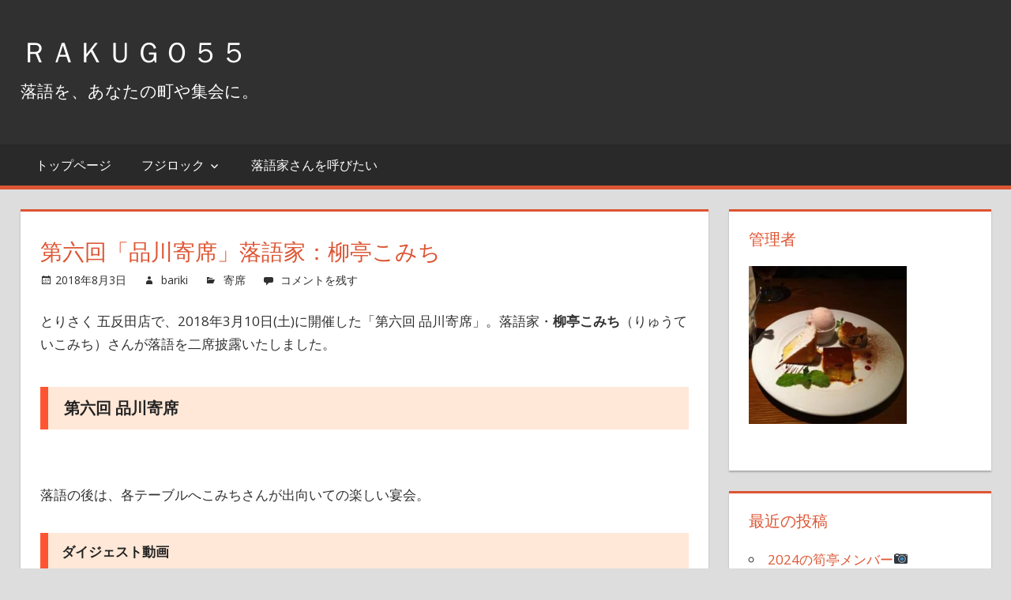

--- FILE ---
content_type: text/html; charset=UTF-8
request_url: http://rakugo55.info/%E5%93%81%E5%B7%9D%E5%AF%84%E5%B8%AD-6-%E6%9F%B3%E4%BA%AD%E3%81%93%E3%81%BF%E3%81%A1/
body_size: 8245
content:
<!DOCTYPE html>
<html lang="ja">

<head>
<!-- Global site tag (gtag.js) - Google Analytics -->
<script async src="https://www.googletagmanager.com/gtag/js?id=UA-111753617-1"></script>
<script>
  window.dataLayer = window.dataLayer || [];
  function gtag(){dataLayer.push(arguments);}
  gtag('js', new Date());

  gtag('config', 'UA-111753617-1');
</script>
<meta charset="UTF-8">
<meta name="viewport" content="width=device-width, initial-scale=1">
<link rel="profile" href="http://gmpg.org/xfn/11">
<link rel="pingback" href="http://rakugo55.info/wp/xmlrpc.php">

<title>第六回「品川寄席」落語家：柳亭こみち - ＲＡＫＵＧＯ５５</title>

<!-- This site is optimized with the Yoast SEO plugin v11.3 - https://yoast.com/wordpress/plugins/seo/ -->
<link rel="canonical" href="http://rakugo55.info/%e5%93%81%e5%b7%9d%e5%af%84%e5%b8%ad-6-%e6%9f%b3%e4%ba%ad%e3%81%93%e3%81%bf%e3%81%a1/" />
<meta property="og:locale" content="ja_JP" />
<meta property="og:type" content="article" />
<meta property="og:title" content="第六回「品川寄席」落語家：柳亭こみち - ＲＡＫＵＧＯ５５" />
<meta property="og:description" content="とりさく 五反田店で、2018年3月10" />
<meta property="og:url" content="http://rakugo55.info/%e5%93%81%e5%b7%9d%e5%af%84%e5%b8%ad-6-%e6%9f%b3%e4%ba%ad%e3%81%93%e3%81%bf%e3%81%a1/" />
<meta property="og:site_name" content="ＲＡＫＵＧＯ５５" />
<meta property="article:tag" content="とりさく 五反田" />
<meta property="article:tag" content="品川寄席" />
<meta property="article:tag" content="柳亭こみち" />
<meta property="article:section" content="寄席" />
<meta property="article:published_time" content="2018-08-03T13:26:27+09:00" />
<meta property="article:modified_time" content="2018-08-03T13:38:10+09:00" />
<meta property="og:updated_time" content="2018-08-03T13:38:10+09:00" />
<meta name="twitter:card" content="summary_large_image" />
<meta name="twitter:description" content="とりさく 五反田店で、2018年3月10" />
<meta name="twitter:title" content="第六回「品川寄席」落語家：柳亭こみち - ＲＡＫＵＧＯ５５" />
<script type='application/ld+json' class='yoast-schema-graph yoast-schema-graph--main'>{"@context":"https://schema.org","@graph":[{"@type":"WebSite","@id":"http://rakugo55.info/#website","url":"http://rakugo55.info/","name":"\uff32\uff21\uff2b\uff35\uff27\uff2f\uff15\uff15","publisher":{"@id":"http://rakugo55.info/#person"},"potentialAction":{"@type":"SearchAction","target":"http://rakugo55.info/?s={search_term_string}","query-input":"required name=search_term_string"}},{"@type":"WebPage","@id":"http://rakugo55.info/%e5%93%81%e5%b7%9d%e5%af%84%e5%b8%ad-6-%e6%9f%b3%e4%ba%ad%e3%81%93%e3%81%bf%e3%81%a1/#webpage","url":"http://rakugo55.info/%e5%93%81%e5%b7%9d%e5%af%84%e5%b8%ad-6-%e6%9f%b3%e4%ba%ad%e3%81%93%e3%81%bf%e3%81%a1/","inLanguage":"ja","name":"\u7b2c\u516d\u56de\u300c\u54c1\u5ddd\u5bc4\u5e2d\u300d\u843d\u8a9e\u5bb6\uff1a\u67f3\u4ead\u3053\u307f\u3061 - \uff32\uff21\uff2b\uff35\uff27\uff2f\uff15\uff15","isPartOf":{"@id":"http://rakugo55.info/#website"},"datePublished":"2018-08-03T13:26:27+09:00","dateModified":"2018-08-03T13:38:10+09:00"},{"@type":"Article","@id":"http://rakugo55.info/%e5%93%81%e5%b7%9d%e5%af%84%e5%b8%ad-6-%e6%9f%b3%e4%ba%ad%e3%81%93%e3%81%bf%e3%81%a1/#article","isPartOf":{"@id":"http://rakugo55.info/%e5%93%81%e5%b7%9d%e5%af%84%e5%b8%ad-6-%e6%9f%b3%e4%ba%ad%e3%81%93%e3%81%bf%e3%81%a1/#webpage"},"author":{"@id":"http://rakugo55.info/author/bariki/#author"},"headline":"\u7b2c\u516d\u56de\u300c\u54c1\u5ddd\u5bc4\u5e2d\u300d\u843d\u8a9e\u5bb6\uff1a\u67f3\u4ead\u3053\u307f\u3061","datePublished":"2018-08-03T13:26:27+09:00","dateModified":"2018-08-03T13:38:10+09:00","commentCount":0,"mainEntityOfPage":"http://rakugo55.info/%e5%93%81%e5%b7%9d%e5%af%84%e5%b8%ad-6-%e6%9f%b3%e4%ba%ad%e3%81%93%e3%81%bf%e3%81%a1/#webpage","publisher":{"@id":"http://rakugo55.info/#person"},"keywords":"\u3068\u308a\u3055\u304f \u4e94\u53cd\u7530,\u54c1\u5ddd\u5bc4\u5e2d,\u67f3\u4ead\u3053\u307f\u3061","articleSection":"\u5bc4\u5e2d"},{"@type":["Person"],"@id":"http://rakugo55.info/author/bariki/#author","name":"bariki","image":{"@type":"ImageObject","@id":"http://rakugo55.info/#authorlogo","url":"http://2.gravatar.com/avatar/e12b2da622b19ca5004b4f786c2f622e?s=96&d=mm&r=g","caption":"bariki"},"sameAs":[]}]}</script>
<!-- / Yoast SEO plugin. -->

<link rel='dns-prefetch' href='//s0.wp.com' />
<link rel='dns-prefetch' href='//fonts.googleapis.com' />
<link rel='dns-prefetch' href='//s.w.org' />
<link rel="alternate" type="application/rss+xml" title="ＲＡＫＵＧＯ５５ &raquo; フィード" href="http://rakugo55.info/feed/" />
<link rel="alternate" type="application/rss+xml" title="ＲＡＫＵＧＯ５５ &raquo; コメントフィード" href="http://rakugo55.info/comments/feed/" />
<link rel="alternate" type="application/rss+xml" title="ＲＡＫＵＧＯ５５ &raquo; 第六回「品川寄席」落語家：柳亭こみち のコメントのフィード" href="http://rakugo55.info/%e5%93%81%e5%b7%9d%e5%af%84%e5%b8%ad-6-%e6%9f%b3%e4%ba%ad%e3%81%93%e3%81%bf%e3%81%a1/feed/" />
		<script type="text/javascript">
			window._wpemojiSettings = {"baseUrl":"https:\/\/s.w.org\/images\/core\/emoji\/12.0.0-1\/72x72\/","ext":".png","svgUrl":"https:\/\/s.w.org\/images\/core\/emoji\/12.0.0-1\/svg\/","svgExt":".svg","source":{"concatemoji":"http:\/\/rakugo55.info\/wp\/wp-includes\/js\/wp-emoji-release.min.js?ver=5.3.20"}};
			!function(e,a,t){var n,r,o,i=a.createElement("canvas"),p=i.getContext&&i.getContext("2d");function s(e,t){var a=String.fromCharCode;p.clearRect(0,0,i.width,i.height),p.fillText(a.apply(this,e),0,0);e=i.toDataURL();return p.clearRect(0,0,i.width,i.height),p.fillText(a.apply(this,t),0,0),e===i.toDataURL()}function c(e){var t=a.createElement("script");t.src=e,t.defer=t.type="text/javascript",a.getElementsByTagName("head")[0].appendChild(t)}for(o=Array("flag","emoji"),t.supports={everything:!0,everythingExceptFlag:!0},r=0;r<o.length;r++)t.supports[o[r]]=function(e){if(!p||!p.fillText)return!1;switch(p.textBaseline="top",p.font="600 32px Arial",e){case"flag":return s([127987,65039,8205,9895,65039],[127987,65039,8203,9895,65039])?!1:!s([55356,56826,55356,56819],[55356,56826,8203,55356,56819])&&!s([55356,57332,56128,56423,56128,56418,56128,56421,56128,56430,56128,56423,56128,56447],[55356,57332,8203,56128,56423,8203,56128,56418,8203,56128,56421,8203,56128,56430,8203,56128,56423,8203,56128,56447]);case"emoji":return!s([55357,56424,55356,57342,8205,55358,56605,8205,55357,56424,55356,57340],[55357,56424,55356,57342,8203,55358,56605,8203,55357,56424,55356,57340])}return!1}(o[r]),t.supports.everything=t.supports.everything&&t.supports[o[r]],"flag"!==o[r]&&(t.supports.everythingExceptFlag=t.supports.everythingExceptFlag&&t.supports[o[r]]);t.supports.everythingExceptFlag=t.supports.everythingExceptFlag&&!t.supports.flag,t.DOMReady=!1,t.readyCallback=function(){t.DOMReady=!0},t.supports.everything||(n=function(){t.readyCallback()},a.addEventListener?(a.addEventListener("DOMContentLoaded",n,!1),e.addEventListener("load",n,!1)):(e.attachEvent("onload",n),a.attachEvent("onreadystatechange",function(){"complete"===a.readyState&&t.readyCallback()})),(n=t.source||{}).concatemoji?c(n.concatemoji):n.wpemoji&&n.twemoji&&(c(n.twemoji),c(n.wpemoji)))}(window,document,window._wpemojiSettings);
		</script>
		<style type="text/css">
img.wp-smiley,
img.emoji {
	display: inline !important;
	border: none !important;
	box-shadow: none !important;
	height: 1em !important;
	width: 1em !important;
	margin: 0 .07em !important;
	vertical-align: -0.1em !important;
	background: none !important;
	padding: 0 !important;
}
</style>
	<link rel='stylesheet' id='wp-block-library-css'  href='http://rakugo55.info/wp/wp-includes/css/dist/block-library/style.min.css?ver=5.3.20' type='text/css' media='all' />
<link rel='stylesheet' id='contact-form-7-css'  href='http://rakugo55.info/wp/wp-content/plugins/contact-form-7/includes/css/styles.css?ver=5.1.3' type='text/css' media='all' />
<link rel='stylesheet' id='tortuga-stylesheet-css'  href='http://rakugo55.info/wp/wp-content/themes/tortuga/style.css?ver=1.4.2' type='text/css' media='all' />
<link rel='stylesheet' id='genericons-css'  href='http://rakugo55.info/wp/wp-content/plugins/jetpack/_inc/genericons/genericons/genericons.css?ver=3.1' type='text/css' media='all' />
<link rel='stylesheet' id='tortuga-default-fonts-css'  href='//fonts.googleapis.com/css?family=Open+Sans%3A400%2C400italic%2C700%2C700italic%7CTitillium+Web%3A400%2C400italic%2C700%2C700italic&#038;subset=latin%2Clatin-ext' type='text/css' media='all' />
<link rel='stylesheet' id='themezee-related-posts-css'  href='http://rakugo55.info/wp/wp-content/themes/tortuga/css/themezee-related-posts.css?ver=20160421' type='text/css' media='all' />
<link rel='stylesheet' id='jetpack_css-css'  href='http://rakugo55.info/wp/wp-content/plugins/jetpack/css/jetpack.css?ver=7.3.5' type='text/css' media='all' />
<script type='text/javascript' src='http://rakugo55.info/wp/wp-includes/js/jquery/jquery.js?ver=1.12.4-wp'></script>
<script type='text/javascript' src='http://rakugo55.info/wp/wp-includes/js/jquery/jquery-migrate.min.js?ver=1.4.1'></script>
<!--[if lt IE 9]>
<script type='text/javascript' src='http://rakugo55.info/wp/wp-content/themes/tortuga/js/html5shiv.min.js?ver=3.7.3'></script>
<![endif]-->
<script type='text/javascript' src='http://rakugo55.info/wp/wp-content/themes/tortuga/js/navigation.js?ver=20160719'></script>
<link rel='https://api.w.org/' href='http://rakugo55.info/wp-json/' />
<link rel="EditURI" type="application/rsd+xml" title="RSD" href="http://rakugo55.info/wp/xmlrpc.php?rsd" />
<link rel="wlwmanifest" type="application/wlwmanifest+xml" href="http://rakugo55.info/wp/wp-includes/wlwmanifest.xml" /> 
<meta name="generator" content="WordPress 5.3.20" />
<link rel='shortlink' href='https://wp.me/p9v1Hg-3c' />
<link rel="alternate" type="application/json+oembed" href="http://rakugo55.info/wp-json/oembed/1.0/embed?url=http%3A%2F%2Frakugo55.info%2F%25e5%2593%2581%25e5%25b7%259d%25e5%25af%2584%25e5%25b8%25ad-6-%25e6%259f%25b3%25e4%25ba%25ad%25e3%2581%2593%25e3%2581%25bf%25e3%2581%25a1%2F" />
<link rel="alternate" type="text/xml+oembed" href="http://rakugo55.info/wp-json/oembed/1.0/embed?url=http%3A%2F%2Frakugo55.info%2F%25e5%2593%2581%25e5%25b7%259d%25e5%25af%2584%25e5%25b8%25ad-6-%25e6%259f%25b3%25e4%25ba%25ad%25e3%2581%2593%25e3%2581%25bf%25e3%2581%25a1%2F&#038;format=xml" />

<link rel='dns-prefetch' href='//v0.wordpress.com'/>
<style type='text/css'>img#wpstats{display:none}</style>			<style type="text/css" id="wp-custom-css">
				.box8 {
padding: 0.5em 1em;
margin: 2em 0;
color: #232323;
background: #ffe8d8;
border-left: solid 10px #ff5533;
}

.box8 p {
    margin: 0; 
    padding: 0;
}

.box13 {
    padding: 0.5em 1em;
    margin: 2em 0;
    color: #FFF;
background: #ffbb99;
border-bottom: solid 6px #ff7755;
    box-shadow: 0 3px 6px rgba(0, 0, 0, 0.25);
    border-radius: 9px;
}
.box13 p {
    margin: 0; 
    padding: 0;
}

.box26 {
    position: relative;
    margin: 2em 0;
    padding: 0.5em 1em;
border: solid 3px #FF7755;
    border-radius: 8px;
}
.box26 .box-title {
    position: absolute;
    display: inline-block;
    top: -13px;
    left: 10px;
    padding: 0 9px;
    line-height: 1;
    font-size: 19px;
    background: #FFF;
color: #ff7755;
    font-weight: bold;
}
.box26 p {
    margin: 0; 
    padding: 0;
}

/* 追加180101 キャッチプレーズのサイズ変更 */
.site-description {
    margin: 0 0 0.75em;
    font-size: 18px;
font-size: 1.3rem;  
}			</style>
		</head>

<body class="post-template-default single single-post postid-198 single-format-standard post-layout-two-columns post-layout-columns">

	<div id="page" class="hfeed site">

		<a class="skip-link screen-reader-text" href="#content">コンテンツへスキップ</a>

		
		<header id="masthead" class="site-header clearfix" role="banner">

			<div class="header-main container clearfix">

				<div id="logo" class="site-branding clearfix">

										
			<p class="site-title"><a href="http://rakugo55.info/" rel="home">ＲＡＫＵＧＯ５５</a></p>

							
			<p class="site-description">落語を、あなたの町や集会に。</p>

		
				</div><!-- .site-branding -->

				<div class="header-widgets clearfix">

					
				</div><!-- .header-widgets -->

			</div><!-- .header-main -->

			<div id="main-navigation-wrap" class="primary-navigation-wrap">

				<nav id="main-navigation" class="primary-navigation navigation container clearfix" role="navigation">

					
					<ul id="menu-%e3%83%95%e3%82%b8%e3%83%ad%e3%83%83%e3%82%af%e8%90%bd%e8%aa%9e%e3%82%b0%e3%83%83%e3%82%ba" class="main-navigation-menu"><li id="menu-item-23" class="menu-item menu-item-type-custom menu-item-object-custom menu-item-home menu-item-23"><a href="http://rakugo55.info/">トップページ</a></li>
<li id="menu-item-95" class="menu-item menu-item-type-post_type menu-item-object-page menu-item-has-children menu-item-95"><a href="http://rakugo55.info/special/">フジロック</a>
<ul class="sub-menu">
	<li id="menu-item-474" class="menu-item menu-item-type-post_type menu-item-object-page menu-item-474"><a href="http://rakugo55.info/%e3%82%b0%e3%83%83%e3%82%ba/">グッズ</a></li>
	<li id="menu-item-479" class="menu-item menu-item-type-post_type menu-item-object-page menu-item-479"><a href="http://rakugo55.info/2022%ef%bc%81%e3%82%b3%e3%83%ad%e3%83%8a%e7%a6%8d%e3%81%ab%e7%b8%ae%e5%b0%8f%e3%81%a7%e3%82%82%e9%96%8b%e5%82%ac%ef%bc%81/">2022年！コロナ禍ですが開催できました！</a></li>
	<li id="menu-item-482" class="menu-item menu-item-type-post_type menu-item-object-page menu-item-482"><a href="http://rakugo55.info/2022%ef%bc%81%e3%82%b3%e3%83%ad%e3%83%8a%e7%a6%8d%e3%81%ab%e7%b8%ae%e5%b0%8f%e3%81%a7%e3%82%82%e9%96%8b%e5%82%ac%ef%bc%81/2018%e5%b9%b4%e4%bb%a5%e5%89%8d/">2018年以前</a></li>
</ul>
</li>
<li id="menu-item-57" class="menu-item menu-item-type-post_type menu-item-object-page menu-item-57"><a href="http://rakugo55.info/%e8%90%bd%e8%aa%9e%e5%ae%b6%e3%81%95%e3%82%93%e3%82%92%e5%91%bc%e3%81%b3%e3%81%9f%e3%81%84%e6%96%b9/">落語家さんを呼びたい</a></li>
</ul>				</nav><!-- #main-navigation -->

			</div>

		</header><!-- #masthead -->

		
		
		<div id="content" class="site-content container clearfix">

	<section id="primary" class="content-single content-area">
		<main id="main" class="site-main" role="main">
				
		
<article id="post-198" class="post-198 post type-post status-publish format-standard hentry category-10 tag-13 tag-8 tag-12">

	
	<header class="entry-header">

		<h1 class="entry-title">第六回「品川寄席」落語家：柳亭こみち</h1>
		<div class="entry-meta"><span class="meta-date"><a href="http://rakugo55.info/%e5%93%81%e5%b7%9d%e5%af%84%e5%b8%ad-6-%e6%9f%b3%e4%ba%ad%e3%81%93%e3%81%bf%e3%81%a1/" title="22:26" rel="bookmark"><time class="entry-date published updated" datetime="2018-08-03T22:26:27+09:00">2018年8月3日</time></a></span><span class="meta-author"> <span class="author vcard"><a class="url fn n" href="http://rakugo55.info/author/bariki/" title="bariki のすべての投稿を表示" rel="author">bariki</a></span></span><span class="meta-category"> <a href="http://rakugo55.info/category/%e5%af%84%e5%b8%ad/" rel="category tag">寄席</a></span><span class="meta-comments"> <a href="http://rakugo55.info/%e5%93%81%e5%b7%9d%e5%af%84%e5%b8%ad-6-%e6%9f%b3%e4%ba%ad%e3%81%93%e3%81%bf%e3%81%a1/#respond">コメントを残す</a></span></div>
	</header><!-- .entry-header -->

	<div class="entry-content clearfix">

		<p><P>とりさく 五反田店で、2018年3月10日(土)に開催した「第六回 品川寄席」。落語家・<strong>柳亭こみち</strong>（りゅうていこみち）さんが落語を二席披露いたしました。</P></p>
<h3 class="box8">第六回 品川寄席</h3>
<p><P><br />
落語の後は、各テーブルへこみちさんが出向いての楽しい宴会。</P></p>
<h4 class="box8">ダイジェスト動画</h4>
<p><iframe width="720" height="405" src="https://www.youtube.com/embed/1Pu-kIxZlf8" frameborder="0" allow="autoplay; encrypted-media" allowfullscreen></iframe></p>
<h3 class="box8">柳亭こみち（りゅうていこみち）</h3>
<p><P><br />
出身：<br />
所属：<br />
受賞歴：<br />
</P></p>

		
	</div><!-- .entry-content -->

	<footer class="entry-footer">

		
			<div class="entry-tags clearfix">
				<span class="meta-tags">
					<a href="http://rakugo55.info/tag/%e3%81%a8%e3%82%8a%e3%81%95%e3%81%8f-%e4%ba%94%e5%8f%8d%e7%94%b0/" rel="tag">とりさく 五反田</a><a href="http://rakugo55.info/tag/%e5%93%81%e5%b7%9d%e5%af%84%e5%b8%ad/" rel="tag">品川寄席</a><a href="http://rakugo55.info/tag/%e6%9f%b3%e4%ba%ad%e3%81%93%e3%81%bf%e3%81%a1/" rel="tag">柳亭こみち</a>				</span>
			</div><!-- .entry-tags -->

						
	<nav class="navigation post-navigation" role="navigation" aria-label="投稿">
		<h2 class="screen-reader-text">投稿ナビゲーション</h2>
		<div class="nav-links"><div class="nav-previous"><a href="http://rakugo55.info/%e5%93%81%e5%b7%9d%e5%af%84%e5%b8%ad-8-%e6%98%a5%e9%a2%a8%e4%ba%ad%e6%98%87%e4%b9%9f/" rel="prev"><span class="screen-reader-text">前の記事:</span>第八回 品川寄席 落語家：春風亭昇也</a></div><div class="nav-next"><a href="http://rakugo55.info/%e3%83%95%e3%82%b8%e3%83%ad%e3%83%83%e3%82%af%e2%98%85%e9%9d%92%e7%a9%ba%e5%af%84%e5%b8%ad-%e7%ad%8d%e4%ba%ad-%e3%83%84%e3%82%a4%e3%83%83%e3%82%bf%e3%83%bc%e3%81%be%e3%81%a8%e3%82%81/" rel="next"><span class="screen-reader-text">次の記事:</span>フジロック★青空寄席 筍亭 ツイッターまとめ</a></div></div>
	</nav>
	</footer><!-- .entry-footer -->

</article>

	<div id="comments" class="comments-area">

		
		
			<div id="respond" class="comment-respond">
		<h3 id="reply-title" class="comment-reply-title"><span>返信を残す</span> <small><a rel="nofollow" id="cancel-comment-reply-link" href="/%E5%93%81%E5%B7%9D%E5%AF%84%E5%B8%AD-6-%E6%9F%B3%E4%BA%AD%E3%81%93%E3%81%BF%E3%81%A1/#respond" style="display:none;">コメントをキャンセル</a></small></h3><form action="http://rakugo55.info/wp/wp-comments-post.php" method="post" id="commentform" class="comment-form" novalidate><p class="comment-notes"><span id="email-notes">メールアドレスが公開されることはありません。</span> <span class="required">*</span> が付いている欄は必須項目です</p><p class="comment-form-comment"><label for="comment">コメント</label> <textarea id="comment" name="comment" cols="45" rows="8" maxlength="65525" required="required"></textarea></p><p class="comment-form-author"><label for="author">名前 <span class="required">*</span></label> <input id="author" name="author" type="text" value="" size="30" maxlength="245" required='required' /></p>
<p class="comment-form-email"><label for="email">メール <span class="required">*</span></label> <input id="email" name="email" type="email" value="" size="30" maxlength="100" aria-describedby="email-notes" required='required' /></p>
<p class="comment-form-url"><label for="url">サイト</label> <input id="url" name="url" type="url" value="" size="30" maxlength="200" /></p>
<p class="comment-form-cookies-consent"><input id="wp-comment-cookies-consent" name="wp-comment-cookies-consent" type="checkbox" value="yes" /> <label for="wp-comment-cookies-consent">次回のコメントで使用するためブラウザーに自分の名前、メールアドレス、サイトを保存する。</label></p>
<p class="form-submit"><input name="submit" type="submit" id="submit" class="submit" value="コメントを送信" /> <input type='hidden' name='comment_post_ID' value='198' id='comment_post_ID' />
<input type='hidden' name='comment_parent' id='comment_parent' value='0' />
</p><p class="comment-subscription-form"><input type="checkbox" name="subscribe_comments" id="subscribe_comments" value="subscribe" style="width: auto; -moz-appearance: checkbox; -webkit-appearance: checkbox;" /> <label class="subscribe-label" id="subscribe-label" for="subscribe_comments">新しいコメントをメールで通知</label></p><p class="comment-subscription-form"><input type="checkbox" name="subscribe_blog" id="subscribe_blog" value="subscribe" style="width: auto; -moz-appearance: checkbox; -webkit-appearance: checkbox;" /> <label class="subscribe-label" id="subscribe-blog-label" for="subscribe_blog">新しい投稿をメールで受け取る</label></p><p style="display: none;"><input type="hidden" id="akismet_comment_nonce" name="akismet_comment_nonce" value="7f15e6a7e6" /></p><p style="display: none;"><input type="hidden" id="ak_js" name="ak_js" value="19"/></p></form>	</div><!-- #respond -->
	
	</div><!-- #comments -->

		
		</main><!-- #main -->
	</section><!-- #primary -->
	
	
	<section id="secondary" class="sidebar widget-area clearfix" role="complementary">

		<div class="widget-wrap"><aside id="text-3" class="widget widget_text clearfix"><div class="widget-header"><h3 class="widget-title">管理者</h3></div>			<div class="textwidget"><p><a href="https://www.facebook.com/miyamas13" target="_blank" rel="noopener noreferrer"><img src="http://rakugo55.info/wp/wp-content/uploads/2018/01/r55-180101-00-300x300.jpg" alt="" width="200" height="200" class="alignnone size-medium wp-image-77" /></a></p>
</div>
		</aside></div>		<div class="widget-wrap"><aside id="recent-posts-2" class="widget widget_recent_entries clearfix">		<div class="widget-header"><h3 class="widget-title">最近の投稿</h3></div>		<ul>
											<li>
					<a href="http://rakugo55.info/2024%e3%81%ae%e7%ad%8d%e4%ba%ad%e3%83%a1%e3%83%b3%e3%83%90%e3%83%bc%f0%9f%93%b7/">2024の筍亭メンバー📷</a>
									</li>
											<li>
					<a href="http://rakugo55.info/%e3%83%90%e3%82%b9%e6%98%a8%e5%b9%b4%e3%82%88%e3%82%8a%e9%95%b7%e8%9b%87%e3%81%ae%e5%88%97/">バス昨年より長蛇の列</a>
									</li>
											<li>
					<a href="http://rakugo55.info/%e5%87%ba%e7%99%ba%ef%bc%81%e3%83%95%e3%82%b8%e3%83%ad%e3%83%83%e3%82%af%e8%90%bd%e8%aa%9e%ef%bc%92%ef%bc%93/">出発！フジロック落語’２３</a>
									</li>
											<li>
					<a href="http://rakugo55.info/%e6%90%ba%e5%b8%af%e9%9b%bb%e6%b3%a2%e3%81%ae%e5%af%be%e7%ad%96%e5%bf%85%e8%a6%81%e3%81%a7%e3%81%99%e3%81%ad%e3%80%82%e3%81%8a%e3%81%99%e3%81%99%e3%82%81%e3%81%ae%e3%82%ad%e3%83%a3%e3%83%aa%e3%82%a2/">【フジロック2022】携帯電波の対策必要ですね。おすすめのキャリアは・・・</a>
									</li>
											<li>
					<a href="http://rakugo55.info/%e9%a6%ac%e3%82%8b%e3%81%93%ef%bc%81%e8%8b%97%e5%a0%b4%e3%82%92%e8%a8%aa%e3%81%ad%e3%81%a6%e4%b8%89%e5%8d%83%e9%87%8c%e2%81%89%ef%b8%8f%e3%80%90%e3%83%95%e3%82%b8%e3%83%ad%e3%83%83%e3%82%af2019/">馬るこ！苗場をたずねて三千里⁉️【フジロック2019】</a>
									</li>
					</ul>
		</aside></div><div class="widget-wrap"><aside id="text-2" class="widget widget_text clearfix"><div class="widget-header"><h3 class="widget-title">訪問者</h3></div>			<div class="textwidget"><p><!-- FC2カウンター ここから --><br />
<script language="javascript" type="text/javascript" src="//counter1.fc2.com/counter.php?id=89464378"></script><noscript><img src="//counter1.fc2.com/counter_img.php?id=89464378" /></noscript><br />
<!-- FC2カウンター ここまで --></p>
</div>
		</aside></div>
	</section><!-- #secondary -->

	

	</div><!-- #content -->

	
	<div id="footer" class="footer-wrap">

		<footer id="colophon" class="site-footer container clearfix" role="contentinfo">

			
			<div id="footer-text" class="site-info">
				
	<span class="credit-link">
		Powered by <a href="http://wordpress.org" title="WordPress">WordPress</a> and <a href="https://themezee.com/themes/tortuga/" title="Tortuga WordPress Theme">Tortuga</a>.	</span>

				</div><!-- .site-info -->

		</footer><!-- #colophon -->

	</div>

</div><!-- #page -->

	<div style="display:none">
	</div>
<script type='text/javascript'>
/* <![CDATA[ */
var wpcf7 = {"apiSettings":{"root":"http:\/\/rakugo55.info\/wp-json\/contact-form-7\/v1","namespace":"contact-form-7\/v1"}};
/* ]]> */
</script>
<script type='text/javascript' src='http://rakugo55.info/wp/wp-content/plugins/contact-form-7/includes/js/scripts.js?ver=5.1.3'></script>
<script type='text/javascript' src='https://s0.wp.com/wp-content/js/devicepx-jetpack.js?ver=202604'></script>
<script type='text/javascript' src='http://rakugo55.info/wp/wp-includes/js/comment-reply.min.js?ver=5.3.20'></script>
<script type='text/javascript' src='http://rakugo55.info/wp/wp-includes/js/wp-embed.min.js?ver=5.3.20'></script>
<script async="async" type='text/javascript' src='http://rakugo55.info/wp/wp-content/plugins/akismet/_inc/form.js?ver=4.1.2'></script>
<script type='text/javascript' src='https://stats.wp.com/e-202604.js' async='async' defer='defer'></script>
<script type='text/javascript'>
	_stq = window._stq || [];
	_stq.push([ 'view', {v:'ext',j:'1:7.3.5',blog:'140381718',post:'198',tz:'9',srv:'rakugo55.info'} ]);
	_stq.push([ 'clickTrackerInit', '140381718', '198' ]);
</script>

</body>
</html>
